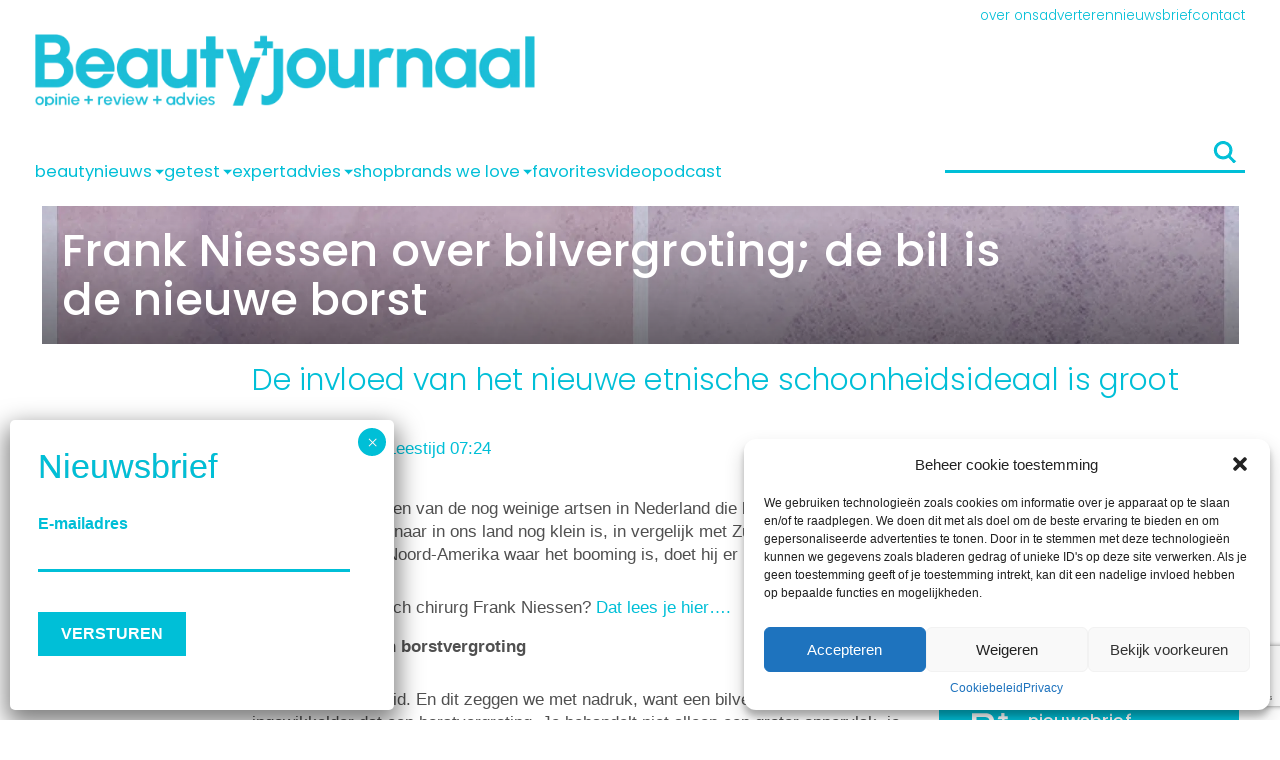

--- FILE ---
content_type: text/html; charset=utf-8
request_url: https://www.google.com/recaptcha/api2/anchor?ar=1&k=6LcNswwqAAAAACrW6hwL-zpcqm79Qj0cnn7IRhgD&co=aHR0cHM6Ly93d3cuYmVhdXR5am91cm5hYWwubmw6NDQz&hl=en&v=PoyoqOPhxBO7pBk68S4YbpHZ&theme=light&size=invisible&badge=bottomright&anchor-ms=20000&execute-ms=30000&cb=6526jalyp5xk
body_size: 49345
content:
<!DOCTYPE HTML><html dir="ltr" lang="en"><head><meta http-equiv="Content-Type" content="text/html; charset=UTF-8">
<meta http-equiv="X-UA-Compatible" content="IE=edge">
<title>reCAPTCHA</title>
<style type="text/css">
/* cyrillic-ext */
@font-face {
  font-family: 'Roboto';
  font-style: normal;
  font-weight: 400;
  font-stretch: 100%;
  src: url(//fonts.gstatic.com/s/roboto/v48/KFO7CnqEu92Fr1ME7kSn66aGLdTylUAMa3GUBHMdazTgWw.woff2) format('woff2');
  unicode-range: U+0460-052F, U+1C80-1C8A, U+20B4, U+2DE0-2DFF, U+A640-A69F, U+FE2E-FE2F;
}
/* cyrillic */
@font-face {
  font-family: 'Roboto';
  font-style: normal;
  font-weight: 400;
  font-stretch: 100%;
  src: url(//fonts.gstatic.com/s/roboto/v48/KFO7CnqEu92Fr1ME7kSn66aGLdTylUAMa3iUBHMdazTgWw.woff2) format('woff2');
  unicode-range: U+0301, U+0400-045F, U+0490-0491, U+04B0-04B1, U+2116;
}
/* greek-ext */
@font-face {
  font-family: 'Roboto';
  font-style: normal;
  font-weight: 400;
  font-stretch: 100%;
  src: url(//fonts.gstatic.com/s/roboto/v48/KFO7CnqEu92Fr1ME7kSn66aGLdTylUAMa3CUBHMdazTgWw.woff2) format('woff2');
  unicode-range: U+1F00-1FFF;
}
/* greek */
@font-face {
  font-family: 'Roboto';
  font-style: normal;
  font-weight: 400;
  font-stretch: 100%;
  src: url(//fonts.gstatic.com/s/roboto/v48/KFO7CnqEu92Fr1ME7kSn66aGLdTylUAMa3-UBHMdazTgWw.woff2) format('woff2');
  unicode-range: U+0370-0377, U+037A-037F, U+0384-038A, U+038C, U+038E-03A1, U+03A3-03FF;
}
/* math */
@font-face {
  font-family: 'Roboto';
  font-style: normal;
  font-weight: 400;
  font-stretch: 100%;
  src: url(//fonts.gstatic.com/s/roboto/v48/KFO7CnqEu92Fr1ME7kSn66aGLdTylUAMawCUBHMdazTgWw.woff2) format('woff2');
  unicode-range: U+0302-0303, U+0305, U+0307-0308, U+0310, U+0312, U+0315, U+031A, U+0326-0327, U+032C, U+032F-0330, U+0332-0333, U+0338, U+033A, U+0346, U+034D, U+0391-03A1, U+03A3-03A9, U+03B1-03C9, U+03D1, U+03D5-03D6, U+03F0-03F1, U+03F4-03F5, U+2016-2017, U+2034-2038, U+203C, U+2040, U+2043, U+2047, U+2050, U+2057, U+205F, U+2070-2071, U+2074-208E, U+2090-209C, U+20D0-20DC, U+20E1, U+20E5-20EF, U+2100-2112, U+2114-2115, U+2117-2121, U+2123-214F, U+2190, U+2192, U+2194-21AE, U+21B0-21E5, U+21F1-21F2, U+21F4-2211, U+2213-2214, U+2216-22FF, U+2308-230B, U+2310, U+2319, U+231C-2321, U+2336-237A, U+237C, U+2395, U+239B-23B7, U+23D0, U+23DC-23E1, U+2474-2475, U+25AF, U+25B3, U+25B7, U+25BD, U+25C1, U+25CA, U+25CC, U+25FB, U+266D-266F, U+27C0-27FF, U+2900-2AFF, U+2B0E-2B11, U+2B30-2B4C, U+2BFE, U+3030, U+FF5B, U+FF5D, U+1D400-1D7FF, U+1EE00-1EEFF;
}
/* symbols */
@font-face {
  font-family: 'Roboto';
  font-style: normal;
  font-weight: 400;
  font-stretch: 100%;
  src: url(//fonts.gstatic.com/s/roboto/v48/KFO7CnqEu92Fr1ME7kSn66aGLdTylUAMaxKUBHMdazTgWw.woff2) format('woff2');
  unicode-range: U+0001-000C, U+000E-001F, U+007F-009F, U+20DD-20E0, U+20E2-20E4, U+2150-218F, U+2190, U+2192, U+2194-2199, U+21AF, U+21E6-21F0, U+21F3, U+2218-2219, U+2299, U+22C4-22C6, U+2300-243F, U+2440-244A, U+2460-24FF, U+25A0-27BF, U+2800-28FF, U+2921-2922, U+2981, U+29BF, U+29EB, U+2B00-2BFF, U+4DC0-4DFF, U+FFF9-FFFB, U+10140-1018E, U+10190-1019C, U+101A0, U+101D0-101FD, U+102E0-102FB, U+10E60-10E7E, U+1D2C0-1D2D3, U+1D2E0-1D37F, U+1F000-1F0FF, U+1F100-1F1AD, U+1F1E6-1F1FF, U+1F30D-1F30F, U+1F315, U+1F31C, U+1F31E, U+1F320-1F32C, U+1F336, U+1F378, U+1F37D, U+1F382, U+1F393-1F39F, U+1F3A7-1F3A8, U+1F3AC-1F3AF, U+1F3C2, U+1F3C4-1F3C6, U+1F3CA-1F3CE, U+1F3D4-1F3E0, U+1F3ED, U+1F3F1-1F3F3, U+1F3F5-1F3F7, U+1F408, U+1F415, U+1F41F, U+1F426, U+1F43F, U+1F441-1F442, U+1F444, U+1F446-1F449, U+1F44C-1F44E, U+1F453, U+1F46A, U+1F47D, U+1F4A3, U+1F4B0, U+1F4B3, U+1F4B9, U+1F4BB, U+1F4BF, U+1F4C8-1F4CB, U+1F4D6, U+1F4DA, U+1F4DF, U+1F4E3-1F4E6, U+1F4EA-1F4ED, U+1F4F7, U+1F4F9-1F4FB, U+1F4FD-1F4FE, U+1F503, U+1F507-1F50B, U+1F50D, U+1F512-1F513, U+1F53E-1F54A, U+1F54F-1F5FA, U+1F610, U+1F650-1F67F, U+1F687, U+1F68D, U+1F691, U+1F694, U+1F698, U+1F6AD, U+1F6B2, U+1F6B9-1F6BA, U+1F6BC, U+1F6C6-1F6CF, U+1F6D3-1F6D7, U+1F6E0-1F6EA, U+1F6F0-1F6F3, U+1F6F7-1F6FC, U+1F700-1F7FF, U+1F800-1F80B, U+1F810-1F847, U+1F850-1F859, U+1F860-1F887, U+1F890-1F8AD, U+1F8B0-1F8BB, U+1F8C0-1F8C1, U+1F900-1F90B, U+1F93B, U+1F946, U+1F984, U+1F996, U+1F9E9, U+1FA00-1FA6F, U+1FA70-1FA7C, U+1FA80-1FA89, U+1FA8F-1FAC6, U+1FACE-1FADC, U+1FADF-1FAE9, U+1FAF0-1FAF8, U+1FB00-1FBFF;
}
/* vietnamese */
@font-face {
  font-family: 'Roboto';
  font-style: normal;
  font-weight: 400;
  font-stretch: 100%;
  src: url(//fonts.gstatic.com/s/roboto/v48/KFO7CnqEu92Fr1ME7kSn66aGLdTylUAMa3OUBHMdazTgWw.woff2) format('woff2');
  unicode-range: U+0102-0103, U+0110-0111, U+0128-0129, U+0168-0169, U+01A0-01A1, U+01AF-01B0, U+0300-0301, U+0303-0304, U+0308-0309, U+0323, U+0329, U+1EA0-1EF9, U+20AB;
}
/* latin-ext */
@font-face {
  font-family: 'Roboto';
  font-style: normal;
  font-weight: 400;
  font-stretch: 100%;
  src: url(//fonts.gstatic.com/s/roboto/v48/KFO7CnqEu92Fr1ME7kSn66aGLdTylUAMa3KUBHMdazTgWw.woff2) format('woff2');
  unicode-range: U+0100-02BA, U+02BD-02C5, U+02C7-02CC, U+02CE-02D7, U+02DD-02FF, U+0304, U+0308, U+0329, U+1D00-1DBF, U+1E00-1E9F, U+1EF2-1EFF, U+2020, U+20A0-20AB, U+20AD-20C0, U+2113, U+2C60-2C7F, U+A720-A7FF;
}
/* latin */
@font-face {
  font-family: 'Roboto';
  font-style: normal;
  font-weight: 400;
  font-stretch: 100%;
  src: url(//fonts.gstatic.com/s/roboto/v48/KFO7CnqEu92Fr1ME7kSn66aGLdTylUAMa3yUBHMdazQ.woff2) format('woff2');
  unicode-range: U+0000-00FF, U+0131, U+0152-0153, U+02BB-02BC, U+02C6, U+02DA, U+02DC, U+0304, U+0308, U+0329, U+2000-206F, U+20AC, U+2122, U+2191, U+2193, U+2212, U+2215, U+FEFF, U+FFFD;
}
/* cyrillic-ext */
@font-face {
  font-family: 'Roboto';
  font-style: normal;
  font-weight: 500;
  font-stretch: 100%;
  src: url(//fonts.gstatic.com/s/roboto/v48/KFO7CnqEu92Fr1ME7kSn66aGLdTylUAMa3GUBHMdazTgWw.woff2) format('woff2');
  unicode-range: U+0460-052F, U+1C80-1C8A, U+20B4, U+2DE0-2DFF, U+A640-A69F, U+FE2E-FE2F;
}
/* cyrillic */
@font-face {
  font-family: 'Roboto';
  font-style: normal;
  font-weight: 500;
  font-stretch: 100%;
  src: url(//fonts.gstatic.com/s/roboto/v48/KFO7CnqEu92Fr1ME7kSn66aGLdTylUAMa3iUBHMdazTgWw.woff2) format('woff2');
  unicode-range: U+0301, U+0400-045F, U+0490-0491, U+04B0-04B1, U+2116;
}
/* greek-ext */
@font-face {
  font-family: 'Roboto';
  font-style: normal;
  font-weight: 500;
  font-stretch: 100%;
  src: url(//fonts.gstatic.com/s/roboto/v48/KFO7CnqEu92Fr1ME7kSn66aGLdTylUAMa3CUBHMdazTgWw.woff2) format('woff2');
  unicode-range: U+1F00-1FFF;
}
/* greek */
@font-face {
  font-family: 'Roboto';
  font-style: normal;
  font-weight: 500;
  font-stretch: 100%;
  src: url(//fonts.gstatic.com/s/roboto/v48/KFO7CnqEu92Fr1ME7kSn66aGLdTylUAMa3-UBHMdazTgWw.woff2) format('woff2');
  unicode-range: U+0370-0377, U+037A-037F, U+0384-038A, U+038C, U+038E-03A1, U+03A3-03FF;
}
/* math */
@font-face {
  font-family: 'Roboto';
  font-style: normal;
  font-weight: 500;
  font-stretch: 100%;
  src: url(//fonts.gstatic.com/s/roboto/v48/KFO7CnqEu92Fr1ME7kSn66aGLdTylUAMawCUBHMdazTgWw.woff2) format('woff2');
  unicode-range: U+0302-0303, U+0305, U+0307-0308, U+0310, U+0312, U+0315, U+031A, U+0326-0327, U+032C, U+032F-0330, U+0332-0333, U+0338, U+033A, U+0346, U+034D, U+0391-03A1, U+03A3-03A9, U+03B1-03C9, U+03D1, U+03D5-03D6, U+03F0-03F1, U+03F4-03F5, U+2016-2017, U+2034-2038, U+203C, U+2040, U+2043, U+2047, U+2050, U+2057, U+205F, U+2070-2071, U+2074-208E, U+2090-209C, U+20D0-20DC, U+20E1, U+20E5-20EF, U+2100-2112, U+2114-2115, U+2117-2121, U+2123-214F, U+2190, U+2192, U+2194-21AE, U+21B0-21E5, U+21F1-21F2, U+21F4-2211, U+2213-2214, U+2216-22FF, U+2308-230B, U+2310, U+2319, U+231C-2321, U+2336-237A, U+237C, U+2395, U+239B-23B7, U+23D0, U+23DC-23E1, U+2474-2475, U+25AF, U+25B3, U+25B7, U+25BD, U+25C1, U+25CA, U+25CC, U+25FB, U+266D-266F, U+27C0-27FF, U+2900-2AFF, U+2B0E-2B11, U+2B30-2B4C, U+2BFE, U+3030, U+FF5B, U+FF5D, U+1D400-1D7FF, U+1EE00-1EEFF;
}
/* symbols */
@font-face {
  font-family: 'Roboto';
  font-style: normal;
  font-weight: 500;
  font-stretch: 100%;
  src: url(//fonts.gstatic.com/s/roboto/v48/KFO7CnqEu92Fr1ME7kSn66aGLdTylUAMaxKUBHMdazTgWw.woff2) format('woff2');
  unicode-range: U+0001-000C, U+000E-001F, U+007F-009F, U+20DD-20E0, U+20E2-20E4, U+2150-218F, U+2190, U+2192, U+2194-2199, U+21AF, U+21E6-21F0, U+21F3, U+2218-2219, U+2299, U+22C4-22C6, U+2300-243F, U+2440-244A, U+2460-24FF, U+25A0-27BF, U+2800-28FF, U+2921-2922, U+2981, U+29BF, U+29EB, U+2B00-2BFF, U+4DC0-4DFF, U+FFF9-FFFB, U+10140-1018E, U+10190-1019C, U+101A0, U+101D0-101FD, U+102E0-102FB, U+10E60-10E7E, U+1D2C0-1D2D3, U+1D2E0-1D37F, U+1F000-1F0FF, U+1F100-1F1AD, U+1F1E6-1F1FF, U+1F30D-1F30F, U+1F315, U+1F31C, U+1F31E, U+1F320-1F32C, U+1F336, U+1F378, U+1F37D, U+1F382, U+1F393-1F39F, U+1F3A7-1F3A8, U+1F3AC-1F3AF, U+1F3C2, U+1F3C4-1F3C6, U+1F3CA-1F3CE, U+1F3D4-1F3E0, U+1F3ED, U+1F3F1-1F3F3, U+1F3F5-1F3F7, U+1F408, U+1F415, U+1F41F, U+1F426, U+1F43F, U+1F441-1F442, U+1F444, U+1F446-1F449, U+1F44C-1F44E, U+1F453, U+1F46A, U+1F47D, U+1F4A3, U+1F4B0, U+1F4B3, U+1F4B9, U+1F4BB, U+1F4BF, U+1F4C8-1F4CB, U+1F4D6, U+1F4DA, U+1F4DF, U+1F4E3-1F4E6, U+1F4EA-1F4ED, U+1F4F7, U+1F4F9-1F4FB, U+1F4FD-1F4FE, U+1F503, U+1F507-1F50B, U+1F50D, U+1F512-1F513, U+1F53E-1F54A, U+1F54F-1F5FA, U+1F610, U+1F650-1F67F, U+1F687, U+1F68D, U+1F691, U+1F694, U+1F698, U+1F6AD, U+1F6B2, U+1F6B9-1F6BA, U+1F6BC, U+1F6C6-1F6CF, U+1F6D3-1F6D7, U+1F6E0-1F6EA, U+1F6F0-1F6F3, U+1F6F7-1F6FC, U+1F700-1F7FF, U+1F800-1F80B, U+1F810-1F847, U+1F850-1F859, U+1F860-1F887, U+1F890-1F8AD, U+1F8B0-1F8BB, U+1F8C0-1F8C1, U+1F900-1F90B, U+1F93B, U+1F946, U+1F984, U+1F996, U+1F9E9, U+1FA00-1FA6F, U+1FA70-1FA7C, U+1FA80-1FA89, U+1FA8F-1FAC6, U+1FACE-1FADC, U+1FADF-1FAE9, U+1FAF0-1FAF8, U+1FB00-1FBFF;
}
/* vietnamese */
@font-face {
  font-family: 'Roboto';
  font-style: normal;
  font-weight: 500;
  font-stretch: 100%;
  src: url(//fonts.gstatic.com/s/roboto/v48/KFO7CnqEu92Fr1ME7kSn66aGLdTylUAMa3OUBHMdazTgWw.woff2) format('woff2');
  unicode-range: U+0102-0103, U+0110-0111, U+0128-0129, U+0168-0169, U+01A0-01A1, U+01AF-01B0, U+0300-0301, U+0303-0304, U+0308-0309, U+0323, U+0329, U+1EA0-1EF9, U+20AB;
}
/* latin-ext */
@font-face {
  font-family: 'Roboto';
  font-style: normal;
  font-weight: 500;
  font-stretch: 100%;
  src: url(//fonts.gstatic.com/s/roboto/v48/KFO7CnqEu92Fr1ME7kSn66aGLdTylUAMa3KUBHMdazTgWw.woff2) format('woff2');
  unicode-range: U+0100-02BA, U+02BD-02C5, U+02C7-02CC, U+02CE-02D7, U+02DD-02FF, U+0304, U+0308, U+0329, U+1D00-1DBF, U+1E00-1E9F, U+1EF2-1EFF, U+2020, U+20A0-20AB, U+20AD-20C0, U+2113, U+2C60-2C7F, U+A720-A7FF;
}
/* latin */
@font-face {
  font-family: 'Roboto';
  font-style: normal;
  font-weight: 500;
  font-stretch: 100%;
  src: url(//fonts.gstatic.com/s/roboto/v48/KFO7CnqEu92Fr1ME7kSn66aGLdTylUAMa3yUBHMdazQ.woff2) format('woff2');
  unicode-range: U+0000-00FF, U+0131, U+0152-0153, U+02BB-02BC, U+02C6, U+02DA, U+02DC, U+0304, U+0308, U+0329, U+2000-206F, U+20AC, U+2122, U+2191, U+2193, U+2212, U+2215, U+FEFF, U+FFFD;
}
/* cyrillic-ext */
@font-face {
  font-family: 'Roboto';
  font-style: normal;
  font-weight: 900;
  font-stretch: 100%;
  src: url(//fonts.gstatic.com/s/roboto/v48/KFO7CnqEu92Fr1ME7kSn66aGLdTylUAMa3GUBHMdazTgWw.woff2) format('woff2');
  unicode-range: U+0460-052F, U+1C80-1C8A, U+20B4, U+2DE0-2DFF, U+A640-A69F, U+FE2E-FE2F;
}
/* cyrillic */
@font-face {
  font-family: 'Roboto';
  font-style: normal;
  font-weight: 900;
  font-stretch: 100%;
  src: url(//fonts.gstatic.com/s/roboto/v48/KFO7CnqEu92Fr1ME7kSn66aGLdTylUAMa3iUBHMdazTgWw.woff2) format('woff2');
  unicode-range: U+0301, U+0400-045F, U+0490-0491, U+04B0-04B1, U+2116;
}
/* greek-ext */
@font-face {
  font-family: 'Roboto';
  font-style: normal;
  font-weight: 900;
  font-stretch: 100%;
  src: url(//fonts.gstatic.com/s/roboto/v48/KFO7CnqEu92Fr1ME7kSn66aGLdTylUAMa3CUBHMdazTgWw.woff2) format('woff2');
  unicode-range: U+1F00-1FFF;
}
/* greek */
@font-face {
  font-family: 'Roboto';
  font-style: normal;
  font-weight: 900;
  font-stretch: 100%;
  src: url(//fonts.gstatic.com/s/roboto/v48/KFO7CnqEu92Fr1ME7kSn66aGLdTylUAMa3-UBHMdazTgWw.woff2) format('woff2');
  unicode-range: U+0370-0377, U+037A-037F, U+0384-038A, U+038C, U+038E-03A1, U+03A3-03FF;
}
/* math */
@font-face {
  font-family: 'Roboto';
  font-style: normal;
  font-weight: 900;
  font-stretch: 100%;
  src: url(//fonts.gstatic.com/s/roboto/v48/KFO7CnqEu92Fr1ME7kSn66aGLdTylUAMawCUBHMdazTgWw.woff2) format('woff2');
  unicode-range: U+0302-0303, U+0305, U+0307-0308, U+0310, U+0312, U+0315, U+031A, U+0326-0327, U+032C, U+032F-0330, U+0332-0333, U+0338, U+033A, U+0346, U+034D, U+0391-03A1, U+03A3-03A9, U+03B1-03C9, U+03D1, U+03D5-03D6, U+03F0-03F1, U+03F4-03F5, U+2016-2017, U+2034-2038, U+203C, U+2040, U+2043, U+2047, U+2050, U+2057, U+205F, U+2070-2071, U+2074-208E, U+2090-209C, U+20D0-20DC, U+20E1, U+20E5-20EF, U+2100-2112, U+2114-2115, U+2117-2121, U+2123-214F, U+2190, U+2192, U+2194-21AE, U+21B0-21E5, U+21F1-21F2, U+21F4-2211, U+2213-2214, U+2216-22FF, U+2308-230B, U+2310, U+2319, U+231C-2321, U+2336-237A, U+237C, U+2395, U+239B-23B7, U+23D0, U+23DC-23E1, U+2474-2475, U+25AF, U+25B3, U+25B7, U+25BD, U+25C1, U+25CA, U+25CC, U+25FB, U+266D-266F, U+27C0-27FF, U+2900-2AFF, U+2B0E-2B11, U+2B30-2B4C, U+2BFE, U+3030, U+FF5B, U+FF5D, U+1D400-1D7FF, U+1EE00-1EEFF;
}
/* symbols */
@font-face {
  font-family: 'Roboto';
  font-style: normal;
  font-weight: 900;
  font-stretch: 100%;
  src: url(//fonts.gstatic.com/s/roboto/v48/KFO7CnqEu92Fr1ME7kSn66aGLdTylUAMaxKUBHMdazTgWw.woff2) format('woff2');
  unicode-range: U+0001-000C, U+000E-001F, U+007F-009F, U+20DD-20E0, U+20E2-20E4, U+2150-218F, U+2190, U+2192, U+2194-2199, U+21AF, U+21E6-21F0, U+21F3, U+2218-2219, U+2299, U+22C4-22C6, U+2300-243F, U+2440-244A, U+2460-24FF, U+25A0-27BF, U+2800-28FF, U+2921-2922, U+2981, U+29BF, U+29EB, U+2B00-2BFF, U+4DC0-4DFF, U+FFF9-FFFB, U+10140-1018E, U+10190-1019C, U+101A0, U+101D0-101FD, U+102E0-102FB, U+10E60-10E7E, U+1D2C0-1D2D3, U+1D2E0-1D37F, U+1F000-1F0FF, U+1F100-1F1AD, U+1F1E6-1F1FF, U+1F30D-1F30F, U+1F315, U+1F31C, U+1F31E, U+1F320-1F32C, U+1F336, U+1F378, U+1F37D, U+1F382, U+1F393-1F39F, U+1F3A7-1F3A8, U+1F3AC-1F3AF, U+1F3C2, U+1F3C4-1F3C6, U+1F3CA-1F3CE, U+1F3D4-1F3E0, U+1F3ED, U+1F3F1-1F3F3, U+1F3F5-1F3F7, U+1F408, U+1F415, U+1F41F, U+1F426, U+1F43F, U+1F441-1F442, U+1F444, U+1F446-1F449, U+1F44C-1F44E, U+1F453, U+1F46A, U+1F47D, U+1F4A3, U+1F4B0, U+1F4B3, U+1F4B9, U+1F4BB, U+1F4BF, U+1F4C8-1F4CB, U+1F4D6, U+1F4DA, U+1F4DF, U+1F4E3-1F4E6, U+1F4EA-1F4ED, U+1F4F7, U+1F4F9-1F4FB, U+1F4FD-1F4FE, U+1F503, U+1F507-1F50B, U+1F50D, U+1F512-1F513, U+1F53E-1F54A, U+1F54F-1F5FA, U+1F610, U+1F650-1F67F, U+1F687, U+1F68D, U+1F691, U+1F694, U+1F698, U+1F6AD, U+1F6B2, U+1F6B9-1F6BA, U+1F6BC, U+1F6C6-1F6CF, U+1F6D3-1F6D7, U+1F6E0-1F6EA, U+1F6F0-1F6F3, U+1F6F7-1F6FC, U+1F700-1F7FF, U+1F800-1F80B, U+1F810-1F847, U+1F850-1F859, U+1F860-1F887, U+1F890-1F8AD, U+1F8B0-1F8BB, U+1F8C0-1F8C1, U+1F900-1F90B, U+1F93B, U+1F946, U+1F984, U+1F996, U+1F9E9, U+1FA00-1FA6F, U+1FA70-1FA7C, U+1FA80-1FA89, U+1FA8F-1FAC6, U+1FACE-1FADC, U+1FADF-1FAE9, U+1FAF0-1FAF8, U+1FB00-1FBFF;
}
/* vietnamese */
@font-face {
  font-family: 'Roboto';
  font-style: normal;
  font-weight: 900;
  font-stretch: 100%;
  src: url(//fonts.gstatic.com/s/roboto/v48/KFO7CnqEu92Fr1ME7kSn66aGLdTylUAMa3OUBHMdazTgWw.woff2) format('woff2');
  unicode-range: U+0102-0103, U+0110-0111, U+0128-0129, U+0168-0169, U+01A0-01A1, U+01AF-01B0, U+0300-0301, U+0303-0304, U+0308-0309, U+0323, U+0329, U+1EA0-1EF9, U+20AB;
}
/* latin-ext */
@font-face {
  font-family: 'Roboto';
  font-style: normal;
  font-weight: 900;
  font-stretch: 100%;
  src: url(//fonts.gstatic.com/s/roboto/v48/KFO7CnqEu92Fr1ME7kSn66aGLdTylUAMa3KUBHMdazTgWw.woff2) format('woff2');
  unicode-range: U+0100-02BA, U+02BD-02C5, U+02C7-02CC, U+02CE-02D7, U+02DD-02FF, U+0304, U+0308, U+0329, U+1D00-1DBF, U+1E00-1E9F, U+1EF2-1EFF, U+2020, U+20A0-20AB, U+20AD-20C0, U+2113, U+2C60-2C7F, U+A720-A7FF;
}
/* latin */
@font-face {
  font-family: 'Roboto';
  font-style: normal;
  font-weight: 900;
  font-stretch: 100%;
  src: url(//fonts.gstatic.com/s/roboto/v48/KFO7CnqEu92Fr1ME7kSn66aGLdTylUAMa3yUBHMdazQ.woff2) format('woff2');
  unicode-range: U+0000-00FF, U+0131, U+0152-0153, U+02BB-02BC, U+02C6, U+02DA, U+02DC, U+0304, U+0308, U+0329, U+2000-206F, U+20AC, U+2122, U+2191, U+2193, U+2212, U+2215, U+FEFF, U+FFFD;
}

</style>
<link rel="stylesheet" type="text/css" href="https://www.gstatic.com/recaptcha/releases/PoyoqOPhxBO7pBk68S4YbpHZ/styles__ltr.css">
<script nonce="rFtW0hbCeSSu3NNntv-n_A" type="text/javascript">window['__recaptcha_api'] = 'https://www.google.com/recaptcha/api2/';</script>
<script type="text/javascript" src="https://www.gstatic.com/recaptcha/releases/PoyoqOPhxBO7pBk68S4YbpHZ/recaptcha__en.js" nonce="rFtW0hbCeSSu3NNntv-n_A">
      
    </script></head>
<body><div id="rc-anchor-alert" class="rc-anchor-alert"></div>
<input type="hidden" id="recaptcha-token" value="[base64]">
<script type="text/javascript" nonce="rFtW0hbCeSSu3NNntv-n_A">
      recaptcha.anchor.Main.init("[\x22ainput\x22,[\x22bgdata\x22,\x22\x22,\[base64]/[base64]/[base64]/bmV3IHJbeF0oY1swXSk6RT09Mj9uZXcgclt4XShjWzBdLGNbMV0pOkU9PTM/bmV3IHJbeF0oY1swXSxjWzFdLGNbMl0pOkU9PTQ/[base64]/[base64]/[base64]/[base64]/[base64]/[base64]/[base64]/[base64]\x22,\[base64]\\u003d\\u003d\x22,\[base64]/CsO1NkFWSyLCpMKfw77DsMK8wrV2w6ZNwqhlcH/DoWbCvsKKaCJvwrh5QcOIV8KCwrI3ScKPwpQgw6t8H0kKw689w58yQsOGIUHCoy3Cgilvw7zDh8Kiwp3CnMKpw6rDuBnCu1jDmcKdbsKxw7/ChsKCPcKEw7LCmSx7wrUZCsK1w48AwpNHwpTCpMK1CsK0wrJawoQbSCfDrsOpwpbDshwewp7DpsKRDsOYwrEtwpnDlFLDo8K0w5LCnMKhMRLDsxzDiMO3w6g6wrbDssKrwrBQw5EWJmHDqE/[base64]/LcK/wo3Dt8O4wrjCm8KELwjDkHbDrsOTHcOyw7hsU1s6YSLDn1pxwoLDr2pwfcOHwozCicOrUDsRwpcMwp/DtSnDpncJwpk9XsOIEjthw4DDpGTCjRN6bXjCkzJ/[base64]/CkFzDiislwrgdw6LChcKYZV3Ds8OhC1XDkMOkVMK4VxLDiF5Ow7lwwp3CnRYvEcO8HjIKwrArUcKow4jDpFLClm/DnBnCisOhwr/[base64]/CiDZ3w6Nmw47ClsK7FA9nJsO8woxyHQbDrlrCojjDswNBNiXCqSYxCsKBI8KwZXfCtMK8w4vCtlnDp8Ogw5g4aThzwpdtwrrCj3NOw6/[base64]/DlEfDu8KVEsKHwp01RsKeHMKsR8O/wqrChExiwojChMO2w5o7woPDssOUw5LDtnPCpcOhw40APGnDjMKSQ0VgF8Kgwpgiwr0rWihmwpFKwqRQRWvCmSgfOsKxE8Oee8K8wqwXw7wNwpPDr0Z4YnjDmWE9w5Z1NQJbGMKRw4jDhw0vSHzCi2PCksOwE8Omw5rDmMOScRIAPxp+cD/[base64]/DgcKuw5bDusKlQcOGworDlV0YEcKyQcKTwqhaw7DDjsOwcn7Dk8OnGAvClMOVRsOOVSFEw6XCqQHDt07DhsKDw67DiMKRL3wvJMOTwr1vYVYnwrXDuQNMTcOPwpzClsKUN3PDqgpbTz3CjCDDvcO6wqvCvVzDkcKJw7rCsmrDkS/DrVlwS8OZSUF6KR7Dh35gLGgkw6/DpMOxBm83VzXCgcKbwqMxWnEuUCLCnMOnwq/DkMKqw6LClgDDl8O1w6fCuAtzwp7DucOMwqPChMK2U3PDmMKSwqF/w4Eww4fDqsO7w58ow7FYdl8YLcOuGTfCshzCnMOfccOYMMOnwpDDisK/K8Orw7gfHsO0OxvDshg0w5MvfsONdMKRXXQ3w6dTOMKAQX7Di8OWDC7DvsO8B8OVVzHCsVdjQHnDgRvCuUoYC8Ozc0lqw57DjSHCqsOkwrIsw4BgwqfDqMO/w6p/VkjDiMOMwoLDjUDDlsKHfcKCw7zCk2nDj2PDu8OWwojDlih9QsKueQ/CiyPDnMOPw5/ClQowUFrCqjfCr8OvMsKTw7HDtBLCo3HCgx1rw4jCl8KXVGzCtiI7ejbDicOmUcKwLXbDrWDDosKGRcOzC8Oaw5DDkgUow5XDisKoHzUKw4/[base64]/wq/CjcKhf8O7YsOWQMOJw4LCsm/Ds3DDncKxQnIeRmTDuVJCLcKsAD5dB8KYJMOya1JbBQofD8Ohw7g7w7JPw6XDh8KSOcOKwoE4w6rCp0g/w5EfSsKawoIdYiUdw6MKR8OKw5NxF8OQwrPDkcOLw50Pw7wXwpVeAn8wG8KKwpsaTcOdwr3DocKBwqtXIMO5Wh5Uwr5gWsKHw7DCtnE0wp/Dt0I7woAcwrTDpcO7wqPCi8KEw5TDrm1EworChBcyBQDCmMKTw6Q6Dm1tEHXCpVrCoHBdwpN5wp7Dv2wgwobCjzHDoD/[base64]/[base64]/w63DsFpDwoBONMKGw7lsCitbeTVAS8O+SUk0SsOZwpEIQld7w5kQwoLDksK7SsOewpTDqiHDtMKwPsKBwqkxQMKMw6hFwroTWcO/[base64]/L8KZwpbDjcOFbhLDqH/CrsKKD8OfO3rDhMObOcOqwpjDnD4VwqjDvMOYOcKFR8KNw73CjSJPGATDvSbCgStZw50jw4bCvMKoJMKPQMKdwp5RBWBvwo3Cj8Klw6PCm8Omwqc9LjRIGcOtD8OEwrpfXxFhwrNXw4XDgMOYw7Jowp3DolI5w4/CqwEvwpTDocOrPlDDqcOcwqRqw67DuTrCrnvDlMKVw4lPwrLCok7DtcOQw5MRXcOsWGjDhsK/w4JYB8K+EMK8w5Fmw497KcObwohtwoI4JzjClRBJwoxefwXCpxBIOALCoBHCkFUCwqILw5PDmxlCR8OEf8K/AhHCncOYwq/Cn2ZGwonDi8OGKcOdBsKCcHQ+wovDg8O9AMOiw7Z/w7ljwrHDrg3CpUE6P0QYUsK6w4M2bMObw7LCucKsw5EWcxBYwrvDuyXCiMKdTkFvOkPCoQTDvAEgRGR4w6LCpU5fecKEGMKAPl/Co8OXw6zCpTnDkMODEVDDj8O/wpNKw5FNZ2RaCzHDlMO/PcOkW19NHsOFw61kwpDDmAjCnEAhwpvDpcOaAMOwTHDDliUvw5Bywr7DqsK3fnzCtmVBAsO1wq7DlMO7HsOpwrLCo0nCsUwVSMKoXQpbZsK7UMKUwpA5w5ENw5nCvsKRw7rCllRsw4fCkHg7SMKiwo45DcK/YHpwc8OQw6TClMOxw4vCuyHChcOrwqjCpG7Cug3Csz3Du8K5f03DvTXDjBfCqzdJwotawrdSwr/[base64]/CksKpSMOzD8OQeVlTwr9bLGwnwp7DgMK9w6JJSMK5DsO2d8Kww6/DoVHChxwjw53DtMOQw5bDsT/CozMNw5Z2GFbCriFWS8OFw7B8wqHDnMOUQj4eCsOoMMOvwpjDtMKhw5LCicOcNjnDgsOtYMKLw4zDniPCocKzL3JSwo0wworDuMKow6EJUMKBSwrCl8Kewo7DsgbDicOyU8KSwrZDBEY1F0QsazNXwqHDjsKEX1Bww4bDiixcw4RvU8KPw7/CgMKOw6nDqEcBZQkOdDleFnZPwr7DnyEpKsKLw5xUw5XDpA52CcOUEcKmbMKawqvChcOoWGR/aQfDmVQoNsOJA3bCiT06wo/DqMOBacK/[base64]/CuEx2ZcODSSgwQyksw7oQTVlkW8Kww6NPPXZDTHPChsKrw7XDnMO7w7xEfEsTw5HDjnnCnhvDl8O9wpoVLsOFHm9Mw6tkG8KRwq4cG8Ohw4oDwpfDmQ/[base64]/ChsOObsO/w5lbK8Ouw44OXGPDiAjDtsO8wpArYMKyw6s5PyNYw6ARDMOZPcOCwrMWJ8KUHzdfwq/CjsObwqJow7/CnMKRLBDDoDPClXpIFcKLw6k3wonClF0nQ2swMHwpwqMaO09BfMOkH0lBMGPDkMOuHMOIwpjCj8OXw5bCjl4qD8Kjw4HDukgeYMOcw4FHSm3Dii4nf1kUwqrDtMO9wq/Chn3DtC1Df8KHXVxHwpnDrEFHwqPDuwLDsG5XwpfCsg8WD37DmWB3wq/DqHfCi8KBwo4tDcKkwp5heADCvCzCvnICHMOvw7AeB8OnWzMXLRV3DAzClFVHNMOuMsO2wqw9J2kMw68FwozCuVx7CMONacKcfDDCsDRPfMO/w7jCmsO6KsOxw79Xw5vDgCs5EFMJM8OVHFzCpcO9wooFO8Kgwq4zDF0cw5/DvsK3w7zDsMKACcO1w7MwacKqwonDrjnDuMKIPMKkw6AQwrrDkzQ8MhDCi8OKS0MyJcKVITRDBVTDhi/[base64]/KcOBwp4lZyXDlsOlMsO6wocHw5kpw4nCmsKyaQl1NVbDvFcbw4TDvVMDw7XDt8O6YsKWEj7DmMOVfF/Dn2QCSV/DlMK1wq01esOXwqoPw79Lwpl0w5/DhcKyJ8O2wqVYwr0sQMOVMsOew7vDrsK1FnZ/w77Cv1g+W2Z5dsKQYAl1wqLDkkPCnAtCEMKMY8OidzjCmWnDqMOYw5fCicOnw4sIGXbCkzd2wqZkflUtLMKITG1FJHXCmBdJRmNYYzpNRlVAHwfDsDopasK3w7x6w4LCo8OtIMObw741w4pXXVbCksOXwrNSOyzDowA2wpfCssKjHcO3w5dQIMKzwr/DhsOAw4XCgAbCosKOw6J5Tg3Cn8KdYsKDWMKSeyEUMT9AXjLDoMKCwrbCvUvCusOwwqI2YMK+wplkOcOoSMOabcKgBVLCu2nCscKIFzDDncKtPRUxRMO/dR5/[base64]/CvMOdXCkew53CksOewr8sw69PV21fYwloH8KQw7xjw7Quw7PCuQU1w7Uhw5tewpwdwqHCocKTLMODE1ZWJsK4w4VaOMOcwrbChMKow5dMD8Obw5dyInJETMOtVFvDtcK4wqJ1wodDw5TDn8K0MMKqTgLDvMOCwrg9LMOxWiV7G8KdXC1UPUwddcKZcw/CnRjCmENXWkHCi0YswqhnwqIGw7jCiMKpwoPCj8KnbsKaF3XDuX/CrxYMPcOHS8KfdXIWw6TDk3FeecKZwo5hwroWw5JzwrAvwqTDnsO/McOyW8O4NDE8woRuwppqw5TDlCkWRmXCqUQ8PBFkw5ldbQgiwrkjWh/Dv8OaMB87EGwNw7TCmyRkV8KMw4oOw5LCl8OIMwM0w5bDkh0uwqYeKQnCgnYzacOJw7xuwrnCqcOccsK9CwXCvS5NwqfCtMOYZXEZwp7CkTMZw6LCqnTDkcKmwp4vL8KxwrBlcsKxCQfCtm5XwocWwqYdwqfCoWnDi8KRIAjDgyTDt13DkC3Ckx1Rw6NgAmXCqX/[base64]/DqhLDjxDDoE9yQsOMCmjCsC7Duh/CscO6w6YMw7/DgMOlaRPDlGofw7RaD8OGI3LDtm4VQW7CiMKiZwgDwr4zw4Ugwowtw5Q3RsOsF8Kfw4hGwpp5OMKjQ8KGwpUZwqTCpE0Awqh7wqvDtcKCw7/Cnj1tw6/Cp8ODKcOBw5bCo8O0wrU8QhZuJ8O/[base64]/DnW/DgTXCkW3CvMKYZULDuB7DrHYdw4DDnx1Swq8xw4LCjWjDrl9GU0zCvTANworDnHzDpMOZc1DDgmtfwpYmOEfDjsKewq8Ow5DDphBzNA0Uw5oDDsO+Ql/Dq8KswqESLcOER8K/w7MTw6l0wplrwrXCtcKDaGTCvgbDo8K9VcKEw7FMwrXCsMKKwq/Cgg/ClUPDnCIwKsKcwq8fwplVw69jYsOfd8OjwpLDk8OTUAnCsX3CisO7w77ChFPCg8KZwoBwwoVRwqs/wq5CUcOYQijClMOZTXd7EsK/w6ZkaXg+w6E0w7HDp39rKMOKwqA6woR5N8OWBsKsw4zDh8OnbVnCun/DgmTDmMK7NMOxw4NFTh3CrAXCqsOwwpbCscKJwrjCvmnCjMKSwoLDkMOVwrPCtMOnQsKOf1EFNT3Cq8OFw4/DmDR1cBp0I8OEBTo1wqLDlyPDucO5wojDs8OhwqLDrgXDgjcOw7rClijDom0Yw4DCmcKsQsKRw5TDt8Opw4IewpJBw4LClV0Dw6hcw45XXsKOwrzDmMOUN8KrwovClhfCucO9wprChsKwb2/[base64]/DqcK6fAE1w7QPVXXClcODw6J2WMKcwpXDvl05wo9GwrnCjwnDmiV7wobDrRotDGxrHlZqX8OQwrdTwrlsW8O0w7B3wodBfR/CrMK5w5tDw5RxDcOqw7DDuz0TwrLDnX3DhDtsAHc5w4IjWcKERsK9woYIw5cydMK0w7LCiD7CmS/[base64]/CoEgZKsOcdsOIwq/CjXERIsKAcMOVwpcURMKjZTx0ACTChSRUwr3Cp8KCwrJSwr0ePgRuBz7CgFXDucK1w74XWG5uwpPDpRPCsGhgdxcnWcOqw5doPBNoJMO/[base64]/w4PDsVgxw5vDr8OUw5wCwpPCnmhKwoAuAMOJw7vDoMK7OxDDlcO/[base64]/wq5Dw6nDiEnCgwjDmH0GwqzDsU/DuBvDgWlbw4oKCVxywovCnRLCjcOtw7TCuA/DlMOkKMO3AMKYwpMFO089w7tJwpYjVlbDmG3Ckk3DvjPCrWrCjsOsMMOgw7cQwpXClGbDo8K7wq9dw5/[base64]/w7DDk8K5w7/CocK/KcOlwp9lwrAxwrfCtsO1wqfDrsKkw7DCisKkwpfDglxsFUHCvMOGasKFHGVRwp9ywpPCksK4w4bDqQ7DgcK4wq3CgFh8CUFSIF7Cp13CnsOLw4J7wqgyDMKIwo3CvMOew4E5w7l0w6ghwoFDwohdDcO5JsKlPMOQUcK/[base64]/wo/[base64]/EjAmw7UswqIPw758wq/[base64]/Dt8Ktw5/CtktqKDMqw57DncOBw5pewpvDuHjClx5ZwqvCqDJOwpUkXWYgYF7Dk8KHw5DCtMOsw5k/A3PCpitWwo9WBcKIS8KRwpzCik4pTSbCiU7Dj2wLw4Usw6fDqgcndyF9OMKQw4howpRgwrYsw7XCoA7CuzvDm8Kfw77Dj08naMOPw4zDiRtyMcOtwp/[base64]/DocOBwrfDv37DoW08w5NLw6Fow7rCk0fCkMOnQMKuw7AgT8K/[base64]/W3PDoDHDlsOGUR0Xw5/DrMOmwqrDgU12w6wcwpnDjh3DqyYCwqXCnMODBsOLEcKHw7paK8KZwpJOwr3CjcKOTh8CZ8OadcK4w5HDpUo6w48vworDrHTDgnQ2TMOtw5ViwrEoDkvCpsK+UUHDnyBSY8KgOlXDjEfCn1vDsQpKMcKiKcKsw7vDosKJw7rDocKzZsKKw6/ClRzDrGnDlDJewpZhw4JNwpJ4OcORw5DCjcO/[base64]/Dh8OKwp9UMcOeLDXDscKGDi5Jwq7DucObwpzDjlDCmHx4w4N1bMKHAsOkdRUowoTCs17DjsOcNkbDqGplwpLDvcKgw5M+CsOnM3LDisKoW0DCunFMc8K/J8KBwqLDksKEbMKiCMOOXVBLw6HCj8OPwrLCqsKZZQDCvcOjwoluesK3w57Di8K8woZJFA3DkMKHDQ0fSDPDh8KFw7rCmcKvBGonbsOtNcOpwpsNwqExfnPDj8OpwqMUwr7Cn3/DkEXDv8OSSsKsWUAdLsOZw51gw6nDsW3DjcKwXcKAexfDnMO/[base64]/[base64]/Dk8KswrPClG7DjkBQwpTCmsK7G8OewpHDiMOnwo1+wrJqdMOMC8KZYMOTwqfCpsO3wqHDokbCvSnDvcO0VcK8w43CqMKcScO5wqIkSCfCohvDmE19wqjCnjNswpHDoMKNCMO6QcOhDiPDtVrCmMOPFMO1wrcow4/CtsKfwpXCrztuHcOQLFrCh27CjWDDmU/DvFQGwqcxMMKfw7HDmcKQwopGeEnCk09oNkTDrcOOccKGZBtBw4oEW8OPXcO2wr7CmsOfCQvDsMKBwojDjBpgwrPCj8OMEsKGesOaGjLCiMO8dMKZUy8DwqE6wrLCj8O3DcOCP8Orwq3CignCpgguw5bDnh7DtRlCwrrDtwgow5IIX28/w4MYw6l5P0bDvTXCtMK4w6DCmGfCs8KoG8K3GlBBM8KKe8O0w6HDrTjCr8OTOsKydzDDgMKgwqXDs8OqFEjCpsK5XcKpwrIfwrDDmcOvw4bCg8OkVGnCm1HCosO1w7oTwqTDrcKkYQtWPSxYw6rDvmYdOnDCmWpwwonDgcKSw7E/JcO5w4ZWwrh2wrY7ZwjCoMKnwrZ0XcKtwqMdQMKAwp5qwovDmiZ2E8K8wovCsMOVw4BowrnDiyLDsFhdOT44cw/DjMK7w4xNcGg1w5bDqMK6w4LCoEHCh8OcUkcgwrjDgEMvGcO2wpHDvsODacOWJcOGwprDm11YEVXDmx/[base64]/DoF7DhGzDkMKebG/CoFcPH8O1w7BXw7HCsWfCjcOrfFrDlULDu8OQV8OvNsKnwq3Cl2IMw44UwrMYIsKEwpVxwrDDk2fDqMKeEErClCQte8O6SHvDmCgSRUh9ZMOuwpTDu8OHw7VGAGHCh8KASzdpw4k+EAfDiivCrcOMRsOkTcO8W8K/w7nCiFTCqVHCvsKuw4hGw40mH8K9wr/CmBrDgk3CpmPDq1TDqDXCnl/DggYvWXrDiicFNB52GcKUTivDscOWwr/[base64]/CpytWwrczwo5ewr3CkwB3BhVtQcKWwpHDrAfCqMKfwo/[base64]/b8OSXMOBw7wiaEbDlcKbYXnCrjJXwpoIw4VsLVDDkWt9wp0QSh3CpCTChMKewoYbw7sjHMKxEcKkbMOsc8OZw5fDqsOjwoTCnlIcw78ODEBAcy8ZC8K6EMKeCcK5VsOMWgwowqZCw4HCi8KdAcONeMOSwoFmTsOMwqcBwp3CmsO8wpJ/w4s3woDDrTU+ay3DpMKQW8KOwr7DmsOKNsOlfsKQLx/Dt8Orw5XCgAtYw57DqsKtGcOvw7sUJsOew7/CtDhaF1M9wpg9a0LDuFt+w5LCtsK/wqYDwq7DusOqwrPCmMKyEmDCikrChC/[base64]/[base64]/CrAvCryFbZMKqw6YadRPClsKxw5VUNgQYwrVVacO7L1LCtAQqw5TDthTCj3I7ZncwJSHDgiUGwr/DksO3Cz9jPsK1woRTTsKTwrfDjGg2SXZDesKQXMOswofDi8OVwqQdw7fDjirDiMKRw5EJwo1vwqgpHnTDk3Jzw5vClk3DqcKLEcKQw5QlwrLCvcKGO8OKQMKNw5x5UFjDoRp/DMOpYMOBGMO6woUsMn7DgcK8TcKxw7vCp8OVwo82LgFuw5zDisKBOcOfwowuZgXDsQPCnMO+UsOxCD0nw6fDvMO2w5w/X8Ovw4JMKsK1w6hMPsKtw6ZGSsKGfjorw6xLw4XCgMORwr/CmsKxTsOewobCmXJAw7XCj1TCnMKUZsOsPMOOwowWNsK5WcKRwqwOEcOlw5zDn8O5dkwkwqt2KcOxw5Viw7Z7wqvDohXCkWzCgsK8wr7CnMOWwpfChT/[base64]/CvHIqwqHCpR0Gw7HClBsAIRnCk27DlMKLw4ABw73CmsOmw7/DoMK1w61UTzInBcKOO2M5w7nCncKMF8O2PcOOMMOtw7fCgwA8JsOGXcKywql6w6bDtSrCrS7DnsK5w5nCrnxaJ8KjCkVuDynCpcO8woEuw7nClcKFIHrCtytZIcOKw5Z/w6Q9woZhwpTDosOccAjDr8KMwqzCmHXCoMKfH8OmwpJmw5vDjFXCtsOIGcK5TAhPAMKgw5TDq3QTHMKLS8O6w7pjbcOINx0CPsOpf8O+w6rDmSVgD0cow5nDgcKiK3LCn8KTw6HDlkPCoWTDoyHCmhs+wqnCm8KVwoDDrQdQJFdTw5ZYYsKUw7wiwo/Dt3TDoAzDu0xtYibCpMKBw6TDucKreiHDnXDCu2PDpmrCscK3QMKsJsOYwqRrCcKow6B+dcKzwooXScOsw4pyVWl4NkbCt8OmDzbCmyHCuE7DlF7DuA5FdMKoSghOw5rDu8O2wpJQw7NRScOkATPDvH/CosKqw7d0Tl3DlsKfwrE/dsO8wqXDg8KQVcOmwoPCtwkxwrHDq0l6I8Oowp/CqMOVJsKwI8OTw5cYfcKow7ZmVcOpwpXDiiLCvcKgKVvCsMKoe8O1P8OBw6DDmcOHcQDDtsOkwp/CjMOPfMKgwpvDsMOCw40rw4g9CAwnw4ReFVwwQAPDk3/DmMKoMMKiY8OUw7seGcKjNsKow54Ewo3DicK6wrPDjSzDtcOqdMKafz1qSAfDosOGQcKXw5DDucKsw5VuwqvDk00iLGvCiHQ5RUEFDlYfw6sqE8O6woxuJSrCtT7Dn8OpwpJVwptMNsKWNE/Dnhotb8KrXxxZwojCiMOBcMKsdVB2w5IvIl/CiMO9Yi3DvxZSwrHCusKrw7sgw4HDrMK4TsOlTFvDqS/CuMOKw6rCqSAxw5/DjcODwpDDpA4KwpMOw6cbV8KfBcKOwo3Co3AQw4xuwrHDowp2wp/CjMObBDfCvsOLfMOHJwdJAxHCtnZ8wobDu8K/UsOfw7nDlcOLFFouw6VvwoVMbsObMcKNJBQHeMKCdmBtw5kRJ8K5w4nDjENLTsKORsKUM8OewqNDwo1nw5DCm8O4w5zCrnYJH1LDrMKvw4URwqBwOSfDkgXDksOXFzXDncKywrnCm8KVw7/[base64]/DhcOmw4QXex46FmnDqsOpw4LDgR1cw7gHw4YqZgbCrcOOw5fCmsK/wqpbKsKkwqvDhVPDl8KOHhYnw4rDpkolKMOuwqw9w7gkS8KneBtWbVF/wpxJw5zCpUIhworCk8KRIkrDqsKGw4XDlMOywo7DosK1wqZKwrtvw7nDqlBQwqXDo3xGw7jDi8KKwrRhw4nCozUPwpLCi0/CtMKKwqoLw6gKe8OvA31KwpnCmAjCoH/CrEbCoFTDuMKaLlMFwq86wp/DmhPCiMOawogEwrRPfcO6wovDrsOCwozCnDIzwqbDl8OCDjg3wqjCnB9yTGRyw7DCkWkJMk3CkAHChGbDnsORwovDrDTDtnHDr8OHBn1Nw6bDosK3wozCgcOiGsKUw7I/cC3ChAw8wofCsmIqDcOMVcOgDl7Co8OBIcKgd8KBwpAfw47CnWbCvcOQSMK+YsOFwooPBsOdw4MEwrDDgMOdY00hXMKuw49Te8KibmnDrMO8wrRYQsOZw4bCmQXCjxx4wpkvwrZ1V8K7aMKGGU/Dg0JAecK9wovDs8KBw6/DssKqw5vDhw3CjmnCmcKewpvCjsKCw63CvQvDgsKHO8OfbSrDqcOlw7DDkMODw5vDnMO9wpEvMMKZwplCEDtswoBywqRYOMO5wpDCs23CjMOmw6LCncKJHH1Ew5AtwpnCrcK9w78SFsKmPXvDr8O3wo/DtMOAwo7CggLDnRnCssO7w4PDqcODwqdewqhmEMOiwoATwqJwXMOFwpBUXcOQw6dkaMKSwoF5w6Bgw4PCkVnDv1DCpUPCj8OND8OKw6NmwrrDncOQKcO8XjYKBcKrWRt2dMO8K8KRT8KvFsOcwoTDmXTDmcKQw7/CsCLDu3hXTTrChgc/w5tTw5gbwq3Cjz7DqzPCusK5DsOtwrZoworDt8K3w7/DimNYQMKvIsKHw5rCpsO5OzFpKVfCrX8Owp/DlGNNw7TCr3vDo19Nw4ZsOwbCmsKpwoF1w47DhnFLJMOBKMKPFsKbcSNZTMKjL8OuwpdnSDrCkn3Cq8KiGEN5CFx7wr4lesKHw5pVwp3CvHEcwrHDpwPDj8KPw6nDrRrDvg/[base64]/GMOSw6HCnsOvw6XChcKKGMKwwroEJsKSwpDCpBTDhMOeQl/DhCY5wo9lwrDCjMOEw79LbVnCqMOBVystJWBPw4HDpm91w7PClcKrbMOPC1Z/w6MYOcKbwqrCksOowrvDusOha1YmAGgceFwiwpPDnmFuRsOTwoAnwo9OKsKtL8OiMsKZwqPCrcKGC8Kxw4TCu8K+w6ZNw5AXw5trfMKlYmBIw7zDt8KVwrfCm8O4wq3Dh1/Cm3LDkMOvwrdqwq7CscKkE8K8w50mDsOFw7rDp0AjX8Kyw7kfw7Eiw4TDmMKbwq5ILcKNaMK7wp/Dsy3CsVPDtWEkXXsiBHnClcKcA8O/[base64]/CuMKiBWNxfgRvCMKkw4zDg2R2w5gWGnLDgsO5ZsOhMsOkQENHwqjDjjpSwqzDkgPDl8OYw5sPTsOZwqRRQcKwQ8Krw6Ewwp3DisKLBkrCqsKvw5HCisOawr7CssOZejkiwqMHaGvDmMKOwpXCnsOrw4bDlcO+wqrCmw3DhhtpwpjDqcO/PykcLy3DhwMsw4XCpMKpw5jDkTXCvcOow6t/[base64]/Ck8K3wrHDnw5Sw6VBw63DoMKzwqgCWMO0w5vClCnCiRbDpMKTwrZeTMKRw7sSw4jDqcOCwrPCqwvCuTQUKsOZwoJoWMKfJ8KwSCkyZVIgw6zCsMKzEk8mc8K8woMxw6Jjw60OC2hSdTIVLcOQasOSwr/[base64]/DnyVDw5gsQ8OEX14iBlVswojDhmwVCcOvSsK5JmIccn9XFsKYw7PDksKdYMOVFwZAXE/CnDtLaz/[base64]/w5Vzwr/CklMJRm/[base64]/w4fCnystw7UXYHc9E2HDjsOyLcKqw4tyw5HCohPDtW/Dr3V2fsKJRnMAe1BmZcOHK8O9w7PCryTCh8KQw6tBwovDr3TDnsOJacO5LsOXDlBld2gpw5UbTiXCk8KfUkwyw6rDoV5mXsO/XUHDlw7DiEctLsOLHXHDmsOIwqfDgW8rw5LCmTphPcOUCGQiWX7Co8KiwqBBTDLDl8OFwq3CvsK8w7YnwqDDicO9wpfDslPDt8Krw5vDpy/[base64]/CvTLDpjvCgG7Ck8KXYsKCCg/DicOCKMKAw7ReJCDDhlfDvRnCsAcGwqDCrhIywrbCp8KbwpZ/wqZ/[base64]/[base64]/CgjTCmsKKw6PCkmttIcOcw67DgREbCSnDvGUKw4sdCsO2wrpXXWHCnMKvUhQXw7V7dcOzw4XDisKQJMKBS8Kvw5jDrcKCTS9pwogFJMK+RsOEw67Dt3jCqMO6w7rClww0U8OfITzCgiQXw6FERmxPwp/Culdfw5/[base64]/Ck3Izwo8rwoR+OsKBdcOgw7Ftwqdtw6/CilLDqVw0w6XDuXnCqVPDjSwnwp/DtsOkw7dZSiPCoRHCocKcw6g8w5LDpsKqwo/CnmTCr8OhwpDDl8OFwqM7GRjCpVHDp14HC0nCvEIqwo0vw4vCmXTCjEXCscOtwonCoSB1wpvCvsKrw4kaRcOowpZNME/Du1IhWMKVw6sLw6XCnMKqwo/DjMOTDHnDrcKswqXCtjXDpsO/NsKaw7XCj8KAwprDtTU5J8KyRHd3w6xwwoFzwqoUw7JYw6nDsGwUT8Oaw7Zqw5RyNXQrwr/DuhvDucKDwpHDpCXCiMOrwrjDgsOodS9WBncXF1MvbcOBw4PDmcKbw4pGFEUAPcKGwrUkSnfCvXUfPxvDoXxqbF4MwoPCvMKOJRlew5BEw6NswpDDtFPDg8OZNUvCmMObw5ppw5UTwpVnwrzCmQxhY8KGb8Ofw6R/w5krWMOoXwY0fEbClC/[base64]/KMOCT8KkwoRPZjzDq8KvLH7Dv8OkwofDnjLCt0UKwozClC8EwrbCswDDiMOqw61AwozDqcOjw5dIwrMkwqJJw4cdMMKSJMOTJwvDncKjNUQgRsKnw5QCw4/[base64]/[base64]/DuSrCoMOZw7DCtcKgI8OrwrkBw6LCvsK7OT3CvcKKMMO/QhoPVsOjJlXCsD48w5fDvyLDtlHCqQvDthPDnG9Nwo7DjBXDsMO5FzcvM8OIwr0Bw4F+w4rCkTZmw7NpDsO8U3LCjcONLsORSUvCkR3DnVEMAz8gOMOiEcKZw49Fw70EAcK7wpjDkE84OU/DnsKkwqRzGcOhFlPDpcORwqvCtcKNwr52wpFhZ2lcLnvCsh7CsELDrXLClMKBfcO7S8OWNm/DncOjXz/DolRmU3XDk8K/HMOQwrMgHlMFSMOvYcKZwoQ1SMK1w4nDmQwPOAXClD0KwrUOwoHCvFPCrAMOw6xzwq7CoVjCr8KPRcKEw6TCpiJNwpfDnk1/c8KBSloAw599w7Yuw7Jmwp9oR8OvC8KVesORf8KoHsKOw7PCsmfCrVHClMKpwrjDpcKsWzzDjSguwrzCrsOywo/[base64]/w7fCpMKRw4vCksOMwo5wwpLCnltIwoPDu8OUwqnCssOyQktzRcOqWw/CrMKSRcODNzLChARrw7vCs8OywpHDlsOPw7BaYMOcADTDqsOvw4Mww7DDqznDscOaB8OpMsODQcKiQFl2w7wRHMObD2vDksOkZmDDrWnDmTBsTcOOw7FXwq5qwq9VwpNAw5N0w5B8JVw6wqJxw69efE/Dr8KMEsKJasKdOMKLV8OGeGbDuyEjw5xRTCTCnsO6C24LQcKfUjPCrsO2VsOMwrHDgsKuexLDl8KPIRTDksKpw5fDn8OwwpYONsK7w7NsYQPCrSvDskHCqMKbH8KXesKdInkGwprDvjVfwrXDtxZ3UMOpw7YSOSUywqDDnMO1GsK7CBAWU3TDjsOyw7Q/w4fChkbCrFbChCvCp2duwo7DhcOZw5EuGMOCw6PCp8Kaw58Uc8OrwpDCh8KYfcOCIcOBw6RCECVgw4rDg1rDkMKxVsOPw4NQwrR7OcKlVcO+wqNgw7FxZlbDrjx+w5PCmzALw701Iw7CncOXw6XDplzCpBhkesOscQLCocOMwrXClsO+wo/[base64]/dsOWYjbCtsKvwpFUwqTChsODPsK7w4TClsOAwqIrbsOfw5I+aWfDkissecK/w6/DjcOuw5RzcyDDoinDtcOOWQDDvR8pd8OUBjrDo8KBSMO0J8OZwpAeF8O5w5fChMOAwr/DtXVKMlfCsh1Mw7Eww7gpQsOnwqTCk8K4wrkmw7DCvwsfw6LCq8KiwqnDsGZWwoEEwooOHcKLw6vDojnCr1/DnsOZVMKUw5/DncO7BsOnwrbCisO6woIPw7lkfHfDnMKfOjd2woPCscOIwpjDq8KowqJywq/DmMOTwpkIw7/ChsKxwrjCpsKxVRYdQiDDhMKlQcKJezLCtAI1NQfCsgRowoLCuATCp8OzwrE5wo0KfkZFfcKIw5EtJEBVwq/Duj8kw5PDm8OydD1ow74cw5bDpMO0QMOmw7fDtl8Fw5nDtMOPFn/CrsK7w6rDvRo6IHBaw7JsJsK+fw3CgQ7Dg8KOL8KaA8OMwrrDpT/CqMOeQMKPwozDk8KycMOCw5FHw6zDiwd9dMKrwqdjFjPDuU3DksKBw67Dj8Kgw6x0woLCu3dYEMO8wq9/w7Vrw5pMw5XCkMOEM8Kgw5/CtMK7CF5rSwjDvRMUL8Kuw7IWSmsZXRjDqkHDksK0w7wvKsOOw586X8OJw4jDp8KUXcKuwpZqwrhxwq7CjFzCiyXDiMKqJMK4c8K4wojDoHxFb3djwrbCg8OBRcKNwqIbO8OXYm3CgcKAw5TDlQfDoMKVwpDCqsOjTcKPbGRffcKJAQgnwrJ/[base64]/[base64]/w4jCulnCl0LDoD/[base64]/w7gPw4rCi8K6wrwXZQkkd8K3TMKJwrxiw61OwrZVRcKtwqZSwqtYwp1Vw6LDo8OPLsOcXw5Kw7TCqMKRAsONBg3Cj8OMw4XDt8KQwpgoRsK/wrLCjSXCmMKZwpXDmsOrBcO1w4TCgsOqJ8O2wqzDm8O8L8OPwrNkTsKzwpDCq8K3YMOiV8KoNSHDkyYYw7ZJwrDCosKGH8OQw6/DjWcewqHCuMKJw49vRC3DmcOfWcOsw7DCv1rCkx57wrFzwqMaw7djeD7ChidXwp7Cp8KCM8K+RzLDgMKewoc1wq/DqSJcw6snJwnCvFPCjQZ/[base64]/[base64]/IcOHE0kJNcOIwp4Hwq3CtsK+bsOWwrjDsRrDicK4SMK8G8Ou\x22],null,[\x22conf\x22,null,\x226LcNswwqAAAAACrW6hwL-zpcqm79Qj0cnn7IRhgD\x22,0,null,null,null,1,[21,125,63,73,95,87,41,43,42,83,102,105,109,121],[1017145,768],0,null,null,null,null,0,null,0,null,700,1,null,0,\[base64]/76lBhnEnQkZnOKMAhmv8xEZ\x22,0,0,null,null,1,null,0,0,null,null,null,0],\x22https://www.beautyjournaal.nl:443\x22,null,[3,1,1],null,null,null,0,3600,[\x22https://www.google.com/intl/en/policies/privacy/\x22,\x22https://www.google.com/intl/en/policies/terms/\x22],\x22i1MMYrMh++ByOD7NJyUPRajeQgGCGzhkUxyGfjGrUCc\\u003d\x22,0,0,null,1,1769255059831,0,0,[228,64,53],null,[165,31,80,251,221],\x22RC-xDTSG7uearFJWA\x22,null,null,null,null,null,\x220dAFcWeA7ebJ9CpfDQA6g_3aDLX6-OCT0SdRcQFBgUGfdqe4MZIir7B8NtjaLzOF9sU-8XKniCrivDI1iUcekcMnlKE1duf_sYmQ\x22,1769337860090]");
    </script></body></html>

--- FILE ---
content_type: text/html; charset=utf-8
request_url: https://www.google.com/recaptcha/api2/aframe
body_size: -249
content:
<!DOCTYPE HTML><html><head><meta http-equiv="content-type" content="text/html; charset=UTF-8"></head><body><script nonce="g0a6yhZ4hTsaTIvp_4PlqQ">/** Anti-fraud and anti-abuse applications only. See google.com/recaptcha */ try{var clients={'sodar':'https://pagead2.googlesyndication.com/pagead/sodar?'};window.addEventListener("message",function(a){try{if(a.source===window.parent){var b=JSON.parse(a.data);var c=clients[b['id']];if(c){var d=document.createElement('img');d.src=c+b['params']+'&rc='+(localStorage.getItem("rc::a")?sessionStorage.getItem("rc::b"):"");window.document.body.appendChild(d);sessionStorage.setItem("rc::e",parseInt(sessionStorage.getItem("rc::e")||0)+1);localStorage.setItem("rc::h",'1769251462985');}}}catch(b){}});window.parent.postMessage("_grecaptcha_ready", "*");}catch(b){}</script></body></html>

--- FILE ---
content_type: application/javascript; charset=utf-8
request_url: https://www.beautyjournaal.nl/wp-content/cache/min/1/wp-content/themes/beautytheme/blocks/carousel/carousel.js?ver=1767336480
body_size: 57
content:
var story_swiper=null;jQuery(document).ready(function($){story_swiper=new Swiper('.carousel-container',{direction:'horizontal',loop:!1,slidesPerView:"auto",spaceBetween:20,navigation:{nextEl:'.button-next',prevEl:'.button-prev',},})})